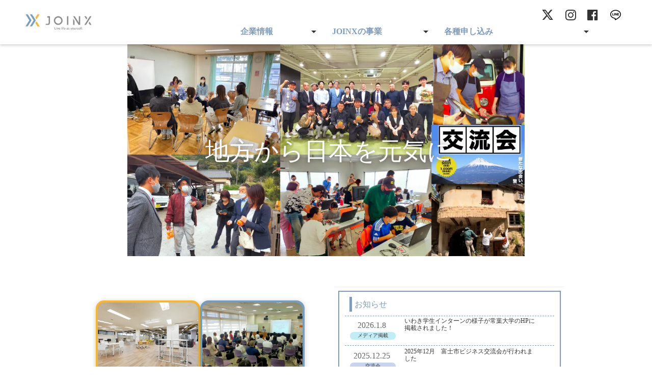

--- FILE ---
content_type: text/html;charset=utf-8
request_url: https://joinx.net/blog/service/sample-service3/
body_size: 64511
content:
<!DOCTYPE html>
<html lang="ja">
<head><meta charset="utf-8">
<meta name="viewport" content="width=device-width, initial-scale=1">
<title>JOINXホームページ | 人、まち、仕事がつながる地域の拠点 | 富士市の地元企業のテレワーク・リモートワーク推進の拠点に</title>
<link rel="preconnect" href="https://fonts.gstatic.com" crossorigin>
<meta name="generator" content="Studio.Design">
<meta name="robots" content="all">
<meta property="og:site_name" content="JOINXホームページ | 人、まち、仕事がつながる地域の拠点 | 富士市の地元企業のテレワーク・リモートワーク推進の拠点に">
<meta property="og:title" content="JOINXホームページ | 人、まち、仕事がつながる地域の拠点 | 富士市の地元企業のテレワーク・リモートワーク推進の拠点に">
<meta property="og:image" content="https://storage.googleapis.com/production-os-assets/assets/aa94cfad-4d15-45d9-81ca-e65964d72115">
<meta property="og:description" content="静岡県富士市に拠点を置く企業、株式会社JOINXです。コワーキングスペース「WORX」を運営しております。">
<meta property="og:type" content="website">
<meta name="description" content="静岡県富士市に拠点を置く企業、株式会社JOINXです。コワーキングスペース「WORX」を運営しております。">
<meta property="twitter:card" content="summary_large_image">
<meta property="twitter:image" content="https://storage.googleapis.com/production-os-assets/assets/aa94cfad-4d15-45d9-81ca-e65964d72115">
<meta name="apple-mobile-web-app-title" content="JOINXホームページ | 人、まち、仕事がつながる地域の拠点 | 富士市の地元企業のテレワーク・リモートワーク推進の拠点に">
<meta name="format-detection" content="telephone=no,email=no,address=no">
<meta name="chrome" content="nointentdetection">
<meta property="og:url" content="/blog/service/sample-service3/">
<link rel="icon" type="image/png" href="https://storage.googleapis.com/production-os-assets/assets/d27623e2-2f24-4d29-8b75-3549777f80e9" data-hid="2c9d455">
<link rel="apple-touch-icon" type="image/png" href="https://storage.googleapis.com/production-os-assets/assets/d27623e2-2f24-4d29-8b75-3549777f80e9" data-hid="74ef90c"><link rel="modulepreload" as="script" crossorigin href="/_nuxt/entry.98227f41.js"><link rel="preload" as="style" href="/_nuxt/entry.be326413.css"><link rel="prefetch" as="image" type="image/svg+xml" href="/_nuxt/close_circle.c7480f3c.svg"><link rel="prefetch" as="image" type="image/svg+xml" href="/_nuxt/round_check.0ebac23f.svg"><link rel="prefetch" as="script" crossorigin href="/_nuxt/LottieRenderer.ac4e2a82.js"><link rel="prefetch" as="script" crossorigin href="/_nuxt/error-404.115a548b.js"><link rel="prefetch" as="script" crossorigin href="/_nuxt/error-500.4f91b1bb.js"><link rel="stylesheet" href="/_nuxt/entry.be326413.css"><style>.page-enter-active{transition:.6s cubic-bezier(.4,.4,0,1)}.page-leave-active{transition:.3s cubic-bezier(.4,.4,0,1)}.page-enter-from,.page-leave-to{opacity:0}</style><style>:root{--rebranding-loading-bg:#e5e5e5;--rebranding-loading-bar:#222}</style><style>.app[data-v-d12de11f]{align-items:center;flex-direction:column;height:100%;justify-content:center;width:100%}.title[data-v-d12de11f]{font-size:34px;font-weight:300;letter-spacing:2.45px;line-height:30px;margin:30px}</style><style>/*! * Font Awesome Free 6.4.2 by @fontawesome - https://fontawesome.com * License - https://fontawesome.com/license/free (Icons: CC BY 4.0, Fonts: SIL OFL 1.1, Code: MIT License) * Copyright 2023 Fonticons, Inc. */.fa-brands,.fa-solid{-moz-osx-font-smoothing:grayscale;-webkit-font-smoothing:antialiased;--fa-display:inline-flex;align-items:center;display:var(--fa-display,inline-block);font-style:normal;font-variant:normal;justify-content:center;line-height:1;text-rendering:auto}.fa-solid{font-family:Font Awesome\ 6 Free;font-weight:900}.fa-brands{font-family:Font Awesome\ 6 Brands;font-weight:400}:host,:root{--fa-style-family-classic:"Font Awesome 6 Free";--fa-font-solid:normal 900 1em/1 "Font Awesome 6 Free";--fa-style-family-brands:"Font Awesome 6 Brands";--fa-font-brands:normal 400 1em/1 "Font Awesome 6 Brands"}@font-face{font-display:block;font-family:Font Awesome\ 6 Free;font-style:normal;font-weight:900;src:url(https://storage.googleapis.com/production-os-assets/assets/fontawesome/1629704621943/6.4.2/webfonts/fa-solid-900.woff2) format("woff2"),url(https://storage.googleapis.com/production-os-assets/assets/fontawesome/1629704621943/6.4.2/webfonts/fa-solid-900.ttf) format("truetype")}@font-face{font-display:block;font-family:Font Awesome\ 6 Brands;font-style:normal;font-weight:400;src:url(https://storage.googleapis.com/production-os-assets/assets/fontawesome/1629704621943/6.4.2/webfonts/fa-brands-400.woff2) format("woff2"),url(https://storage.googleapis.com/production-os-assets/assets/fontawesome/1629704621943/6.4.2/webfonts/fa-brands-400.ttf) format("truetype")}</style><style>.spinner[data-v-36413753]{animation:loading-spin-36413753 1s linear infinite;height:16px;pointer-events:none;width:16px}.spinner[data-v-36413753]:before{border-bottom:2px solid transparent;border-right:2px solid transparent;border-color:transparent currentcolor currentcolor transparent;border-style:solid;border-width:2px;opacity:.2}.spinner[data-v-36413753]:after,.spinner[data-v-36413753]:before{border-radius:50%;box-sizing:border-box;content:"";height:100%;position:absolute;width:100%}.spinner[data-v-36413753]:after{border-left:2px solid transparent;border-top:2px solid transparent;border-color:currentcolor transparent transparent currentcolor;border-style:solid;border-width:2px;opacity:1}@keyframes loading-spin-36413753{0%{transform:rotate(0deg)}to{transform:rotate(1turn)}}</style><style>.design-canvas__modal{height:100%;pointer-events:none;position:fixed;transition:none;width:100%;z-index:2}.design-canvas__modal:focus{outline:none}.design-canvas__modal.v-enter-active .studio-canvas,.design-canvas__modal.v-leave-active,.design-canvas__modal.v-leave-active .studio-canvas{transition:.4s cubic-bezier(.4,.4,0,1)}.design-canvas__modal.v-enter-active .studio-canvas *,.design-canvas__modal.v-leave-active .studio-canvas *{transition:none!important}.design-canvas__modal.isNone{transition:none}.design-canvas__modal .design-canvas__modal__base{height:100%;left:0;pointer-events:auto;position:fixed;top:0;transition:.4s cubic-bezier(.4,.4,0,1);width:100%;z-index:-1}.design-canvas__modal .studio-canvas{height:100%;pointer-events:none}.design-canvas__modal .studio-canvas>*{background:none!important;pointer-events:none}</style><style>.LoadMoreAnnouncer[data-v-4f7a7294]{height:1px;margin:-1px;overflow:hidden;padding:0;position:absolute;width:1px;clip:rect(0,0,0,0);border-width:0;white-space:nowrap}</style><style>.TitleAnnouncer[data-v-692a2727]{height:1px;margin:-1px;overflow:hidden;padding:0;position:absolute;width:1px;clip:rect(0,0,0,0);border-width:0;white-space:nowrap}</style><style>.publish-studio-style[data-v-4493fe55]{transition:.4s cubic-bezier(.4,.4,0,1)}</style><style>.product-font-style[data-v-51f515bd]{transition:.4s cubic-bezier(.4,.4,0,1)}</style><style>@font-face{font-family:grandam;font-style:normal;font-weight:400;src:url(https://storage.googleapis.com/studio-front/fonts/grandam.ttf) format("truetype")}@font-face{font-family:Material Icons;font-style:normal;font-weight:400;src:url(https://storage.googleapis.com/production-os-assets/assets/material-icons/1629704621943/MaterialIcons-Regular.eot);src:local("Material Icons"),local("MaterialIcons-Regular"),url(https://storage.googleapis.com/production-os-assets/assets/material-icons/1629704621943/MaterialIcons-Regular.woff2) format("woff2"),url(https://storage.googleapis.com/production-os-assets/assets/material-icons/1629704621943/MaterialIcons-Regular.woff) format("woff"),url(https://storage.googleapis.com/production-os-assets/assets/material-icons/1629704621943/MaterialIcons-Regular.ttf) format("truetype")}.StudioCanvas{display:flex;height:auto;min-height:100dvh}.StudioCanvas>.sd{min-height:100dvh;overflow:clip}a,abbr,address,article,aside,audio,b,blockquote,body,button,canvas,caption,cite,code,dd,del,details,dfn,div,dl,dt,em,fieldset,figcaption,figure,footer,form,h1,h2,h3,h4,h5,h6,header,hgroup,html,i,iframe,img,input,ins,kbd,label,legend,li,main,mark,menu,nav,object,ol,p,pre,q,samp,section,select,small,span,strong,sub,summary,sup,table,tbody,td,textarea,tfoot,th,thead,time,tr,ul,var,video{border:0;font-family:sans-serif;line-height:1;list-style:none;margin:0;padding:0;text-decoration:none;-webkit-font-smoothing:antialiased;-webkit-backface-visibility:hidden;box-sizing:border-box;color:#333;transition:.3s cubic-bezier(.4,.4,0,1);word-spacing:1px}a:focus:not(:focus-visible),button:focus:not(:focus-visible),summary:focus:not(:focus-visible){outline:none}nav ul{list-style:none}blockquote,q{quotes:none}blockquote:after,blockquote:before,q:after,q:before{content:none}a,button{background:transparent;font-size:100%;margin:0;padding:0;vertical-align:baseline}ins{text-decoration:none}ins,mark{background-color:#ff9;color:#000}mark{font-style:italic;font-weight:700}del{text-decoration:line-through}abbr[title],dfn[title]{border-bottom:1px dotted;cursor:help}table{border-collapse:collapse;border-spacing:0}hr{border:0;border-top:1px solid #ccc;display:block;height:1px;margin:1em 0;padding:0}input,select{vertical-align:middle}textarea{resize:none}.clearfix:after{clear:both;content:"";display:block}[slot=after] button{overflow-anchor:none}</style><style>.sd{flex-wrap:nowrap;max-width:100%;pointer-events:all;z-index:0;-webkit-overflow-scrolling:touch;align-content:center;align-items:center;display:flex;flex:none;flex-direction:column;position:relative}.sd::-webkit-scrollbar{display:none}.sd,.sd.richText *{transition-property:all,--g-angle,--g-color-0,--g-position-0,--g-color-1,--g-position-1,--g-color-2,--g-position-2,--g-color-3,--g-position-3,--g-color-4,--g-position-4,--g-color-5,--g-position-5,--g-color-6,--g-position-6,--g-color-7,--g-position-7,--g-color-8,--g-position-8,--g-color-9,--g-position-9,--g-color-10,--g-position-10,--g-color-11,--g-position-11}input.sd,textarea.sd{align-content:normal}.sd[tabindex]:focus{outline:none}.sd[tabindex]:focus-visible{outline:1px solid;outline-color:Highlight;outline-color:-webkit-focus-ring-color}input[type=email],input[type=tel],input[type=text],select,textarea{-webkit-appearance:none}select{cursor:pointer}.frame{display:block;overflow:hidden}.frame>iframe{height:100%;width:100%}.frame .formrun-embed>iframe:not(:first-child){display:none!important}.image{position:relative}.image:before{background-position:50%;background-size:cover;border-radius:inherit;content:"";height:100%;left:0;pointer-events:none;position:absolute;top:0;transition:inherit;width:100%;z-index:-2}.sd.file{cursor:pointer;flex-direction:row;outline:2px solid transparent;outline-offset:-1px;overflow-wrap:anywhere;word-break:break-word}.sd.file:focus-within{outline-color:Highlight;outline-color:-webkit-focus-ring-color}.file>input[type=file]{opacity:0;pointer-events:none;position:absolute}.sd.text,.sd:where(.icon){align-content:center;align-items:center;display:flex;flex-direction:row;justify-content:center;overflow:visible;overflow-wrap:anywhere;word-break:break-word}.sd:where(.icon.fa){display:inline-flex}.material-icons{align-items:center;display:inline-flex;font-family:Material Icons;font-size:24px;font-style:normal;font-weight:400;justify-content:center;letter-spacing:normal;line-height:1;text-transform:none;white-space:nowrap;word-wrap:normal;direction:ltr;text-rendering:optimizeLegibility;-webkit-font-smoothing:antialiased}.sd:where(.icon.material-symbols){align-items:center;display:flex;font-style:normal;font-variation-settings:"FILL" var(--symbol-fill,0),"wght" var(--symbol-weight,400);justify-content:center;min-height:1em;min-width:1em}.sd.material-symbols-outlined{font-family:Material Symbols Outlined}.sd.material-symbols-rounded{font-family:Material Symbols Rounded}.sd.material-symbols-sharp{font-family:Material Symbols Sharp}.sd.material-symbols-weight-100{--symbol-weight:100}.sd.material-symbols-weight-200{--symbol-weight:200}.sd.material-symbols-weight-300{--symbol-weight:300}.sd.material-symbols-weight-400{--symbol-weight:400}.sd.material-symbols-weight-500{--symbol-weight:500}.sd.material-symbols-weight-600{--symbol-weight:600}.sd.material-symbols-weight-700{--symbol-weight:700}.sd.material-symbols-fill{--symbol-fill:1}a,a.icon,a.text{-webkit-tap-highlight-color:rgba(0,0,0,.15)}.fixed{z-index:2}.sticky{z-index:1}.button{transition:.4s cubic-bezier(.4,.4,0,1)}.button,.link{cursor:pointer}.submitLoading{opacity:.5!important;pointer-events:none!important}.richText{display:block;word-break:break-word}.richText [data-thread],.richText a,.richText blockquote,.richText em,.richText h1,.richText h2,.richText h3,.richText h4,.richText li,.richText ol,.richText p,.richText p>code,.richText pre,.richText pre>code,.richText s,.richText strong,.richText table tbody,.richText table tbody tr,.richText table tbody tr>td,.richText table tbody tr>th,.richText u,.richText ul{backface-visibility:visible;color:inherit;font-family:inherit;font-size:inherit;font-style:inherit;font-weight:inherit;letter-spacing:inherit;line-height:inherit;text-align:inherit}.richText p{display:block;margin:10px 0}.richText>p{min-height:1em}.richText img,.richText video{height:auto;max-width:100%;vertical-align:bottom}.richText h1{display:block;font-size:3em;font-weight:700;margin:20px 0}.richText h2{font-size:2em}.richText h2,.richText h3{display:block;font-weight:700;margin:10px 0}.richText h3{font-size:1em}.richText h4,.richText h5{font-weight:600}.richText h4,.richText h5,.richText h6{display:block;font-size:1em;margin:10px 0}.richText h6{font-weight:500}.richText [data-type=table]{overflow-x:auto}.richText [data-type=table] p{white-space:pre-line;word-break:break-all}.richText table{border:1px solid #f2f2f2;border-collapse:collapse;border-spacing:unset;color:#1a1a1a;font-size:14px;line-height:1.4;margin:10px 0;table-layout:auto}.richText table tr th{background:hsla(0,0%,96%,.5)}.richText table tr td,.richText table tr th{border:1px solid #f2f2f2;max-width:240px;min-width:100px;padding:12px}.richText table tr td p,.richText table tr th p{margin:0}.richText blockquote{border-left:3px solid rgba(0,0,0,.15);font-style:italic;margin:10px 0;padding:10px 15px}.richText [data-type=embed_code]{margin:20px 0;position:relative}.richText [data-type=embed_code]>.height-adjuster>.wrapper{position:relative}.richText [data-type=embed_code]>.height-adjuster>.wrapper[style*=padding-top] iframe{height:100%;left:0;position:absolute;top:0;width:100%}.richText [data-type=embed_code][data-embed-sandbox=true]{display:block;overflow:hidden}.richText [data-type=embed_code][data-embed-code-type=instagram]>.height-adjuster>.wrapper[style*=padding-top]{padding-top:100%}.richText [data-type=embed_code][data-embed-code-type=instagram]>.height-adjuster>.wrapper[style*=padding-top] blockquote{height:100%;left:0;overflow:hidden;position:absolute;top:0;width:100%}.richText [data-type=embed_code][data-embed-code-type=codepen]>.height-adjuster>.wrapper{padding-top:50%}.richText [data-type=embed_code][data-embed-code-type=codepen]>.height-adjuster>.wrapper iframe{height:100%;left:0;position:absolute;top:0;width:100%}.richText [data-type=embed_code][data-embed-code-type=slideshare]>.height-adjuster>.wrapper{padding-top:56.25%}.richText [data-type=embed_code][data-embed-code-type=slideshare]>.height-adjuster>.wrapper iframe{height:100%;left:0;position:absolute;top:0;width:100%}.richText [data-type=embed_code][data-embed-code-type=speakerdeck]>.height-adjuster>.wrapper{padding-top:56.25%}.richText [data-type=embed_code][data-embed-code-type=speakerdeck]>.height-adjuster>.wrapper iframe{height:100%;left:0;position:absolute;top:0;width:100%}.richText [data-type=embed_code][data-embed-code-type=snapwidget]>.height-adjuster>.wrapper{padding-top:30%}.richText [data-type=embed_code][data-embed-code-type=snapwidget]>.height-adjuster>.wrapper iframe{height:100%;left:0;position:absolute;top:0;width:100%}.richText [data-type=embed_code][data-embed-code-type=firework]>.height-adjuster>.wrapper fw-embed-feed{-webkit-user-select:none;-moz-user-select:none;user-select:none}.richText [data-type=embed_code_empty]{display:none}.richText ul{margin:0 0 0 20px}.richText ul li{list-style:disc;margin:10px 0}.richText ul li p{margin:0}.richText ol{margin:0 0 0 20px}.richText ol li{list-style:decimal;margin:10px 0}.richText ol li p{margin:0}.richText hr{border-top:1px solid #ccc;margin:10px 0}.richText p>code{background:#eee;border:1px solid rgba(0,0,0,.1);border-radius:6px;display:inline;margin:2px;padding:0 5px}.richText pre{background:#eee;border-radius:6px;font-family:Menlo,Monaco,Courier New,monospace;margin:20px 0;padding:25px 35px;white-space:pre-wrap}.richText pre code{border:none;padding:0}.richText strong{color:inherit;display:inline;font-family:inherit;font-weight:900}.richText em{font-style:italic}.richText a,.richText u{text-decoration:underline}.richText a{color:#007cff;display:inline}.richText s{text-decoration:line-through}.richText [data-type=table_of_contents]{background-color:#f5f5f5;border-radius:2px;color:#616161;font-size:16px;list-style:none;margin:0;padding:24px 24px 8px;text-decoration:underline}.richText [data-type=table_of_contents] .toc_list{margin:0}.richText [data-type=table_of_contents] .toc_item{color:currentColor;font-size:inherit!important;font-weight:inherit;list-style:none}.richText [data-type=table_of_contents] .toc_item>a{border:none;color:currentColor;font-size:inherit!important;font-weight:inherit;text-decoration:none}.richText [data-type=table_of_contents] .toc_item>a:hover{opacity:.7}.richText [data-type=table_of_contents] .toc_item--1{margin:0 0 16px}.richText [data-type=table_of_contents] .toc_item--2{margin:0 0 16px;padding-left:2rem}.richText [data-type=table_of_contents] .toc_item--3{margin:0 0 16px;padding-left:4rem}.sd.section{align-content:center!important;align-items:center!important;flex-direction:column!important;flex-wrap:nowrap!important;height:auto!important;max-width:100%!important;padding:0!important;width:100%!important}.sd.section-inner{position:static!important}@property --g-angle{syntax:"<angle>";inherits:false;initial-value:180deg}@property --g-color-0{syntax:"<color>";inherits:false;initial-value:transparent}@property --g-position-0{syntax:"<percentage>";inherits:false;initial-value:.01%}@property --g-color-1{syntax:"<color>";inherits:false;initial-value:transparent}@property --g-position-1{syntax:"<percentage>";inherits:false;initial-value:100%}@property --g-color-2{syntax:"<color>";inherits:false;initial-value:transparent}@property --g-position-2{syntax:"<percentage>";inherits:false;initial-value:100%}@property --g-color-3{syntax:"<color>";inherits:false;initial-value:transparent}@property --g-position-3{syntax:"<percentage>";inherits:false;initial-value:100%}@property --g-color-4{syntax:"<color>";inherits:false;initial-value:transparent}@property --g-position-4{syntax:"<percentage>";inherits:false;initial-value:100%}@property --g-color-5{syntax:"<color>";inherits:false;initial-value:transparent}@property --g-position-5{syntax:"<percentage>";inherits:false;initial-value:100%}@property --g-color-6{syntax:"<color>";inherits:false;initial-value:transparent}@property --g-position-6{syntax:"<percentage>";inherits:false;initial-value:100%}@property --g-color-7{syntax:"<color>";inherits:false;initial-value:transparent}@property --g-position-7{syntax:"<percentage>";inherits:false;initial-value:100%}@property --g-color-8{syntax:"<color>";inherits:false;initial-value:transparent}@property --g-position-8{syntax:"<percentage>";inherits:false;initial-value:100%}@property --g-color-9{syntax:"<color>";inherits:false;initial-value:transparent}@property --g-position-9{syntax:"<percentage>";inherits:false;initial-value:100%}@property --g-color-10{syntax:"<color>";inherits:false;initial-value:transparent}@property --g-position-10{syntax:"<percentage>";inherits:false;initial-value:100%}@property --g-color-11{syntax:"<color>";inherits:false;initial-value:transparent}@property --g-position-11{syntax:"<percentage>";inherits:false;initial-value:100%}</style><style>.snackbar[data-v-3129703d]{align-items:center;background:#fff;border:1px solid #ededed;border-radius:6px;box-shadow:0 16px 48px -8px rgba(0,0,0,.08),0 10px 25px -5px rgba(0,0,0,.11);display:flex;flex-direction:row;gap:8px;justify-content:space-between;left:50%;max-width:90vw;padding:16px 20px;position:fixed;top:32px;transform:translateX(-50%);-webkit-user-select:none;-moz-user-select:none;user-select:none;width:480px;z-index:9999}.snackbar.v-enter-active[data-v-3129703d],.snackbar.v-leave-active[data-v-3129703d]{transition:.4s cubic-bezier(.4,.4,0,1)}.snackbar.v-enter-from[data-v-3129703d],.snackbar.v-leave-to[data-v-3129703d]{opacity:0;transform:translate(-50%,-10px)}.snackbar .convey[data-v-3129703d]{align-items:center;display:flex;flex-direction:row;gap:8px;padding:0}.snackbar .convey .icon[data-v-3129703d]{background-position:50%;background-repeat:no-repeat;flex-shrink:0;height:24px;width:24px}.snackbar .convey .message[data-v-3129703d]{font-size:14px;font-style:normal;font-weight:400;line-height:20px;white-space:pre-line}.snackbar .convey.error .icon[data-v-3129703d]{background-image:url(/_nuxt/close_circle.c7480f3c.svg)}.snackbar .convey.error .message[data-v-3129703d]{color:#f84f65}.snackbar .convey.success .icon[data-v-3129703d]{background-image:url(/_nuxt/round_check.0ebac23f.svg)}.snackbar .convey.success .message[data-v-3129703d]{color:#111}.snackbar .button[data-v-3129703d]{align-items:center;border-radius:40px;color:#4b9cfb;display:flex;flex-shrink:0;font-family:Inter;font-size:12px;font-style:normal;font-weight:700;justify-content:center;line-height:16px;padding:4px 8px}.snackbar .button[data-v-3129703d]:hover{background:#f5f5f5}</style><style>a[data-v-160f89c6]{align-items:center;border-radius:4px;bottom:20px;height:20px;justify-content:center;left:20px;perspective:300px;position:fixed;transition:0s linear;width:84px;z-index:2000}@media (hover:hover){a[data-v-160f89c6]{transition:.4s cubic-bezier(.4,.4,0,1);will-change:width,height}a[data-v-160f89c6]:hover{height:32px;width:200px}}[data-v-160f89c6] .custom-fill path{fill:var(--234b47e2)}.fade-enter-active[data-v-160f89c6],.fade-leave-active[data-v-160f89c6]{position:absolute;transform:translateZ(0);transition:opacity .3s cubic-bezier(.4,.4,0,1);will-change:opacity,transform}.fade-enter-from[data-v-160f89c6],.fade-leave-to[data-v-160f89c6]{opacity:0}</style></head>
<body ><div id="__nuxt"><div><span></span><span></span><!----></div></div><script type="application/json" id="__NUXT_DATA__" data-ssr="true">[["Reactive",1],{"data":2,"state":4,"_errors":5,"serverRendered":6,"path":7,"pinia":8},{"dynamicDatablog/service/sample-service3":3},null,{},{"dynamicDatablog/service/sample-service3":3},true,"/blog/service/sample-service3/",{"cmsContentStore":9,"indexStore":12,"projectStore":15,"productStore":38,"pageHeadStore":797},{"listContentsMap":10,"contentMap":11},["Map"],["Map"],{"routeType":13,"host":14},"publish","joinx.net",{"project":16},{"id":17,"name":18,"type":19,"customDomain":20,"iconImage":20,"coverImage":21,"displayBadge":22,"integrations":23,"snapshot_path":36,"snapshot_id":37,"recaptchaSiteKey":-1},"d7WlDLkgWV","JOINX","web","","https://storage.googleapis.com/production-os-assets/assets/aa94cfad-4d15-45d9-81ca-e65964d72115",false,[24,27,30,33],{"integration_name":25,"code":26},"custom-code","true",{"integration_name":28,"code":29},"google-analytics","G-3SY5FLXS9M",{"integration_name":31,"code":32},"google-tag-manager","GTM-W2G59MM",{"integration_name":34,"code":35},"typesquare","unused","https://storage.googleapis.com/studio-publish/projects/d7WlDLkgWV/maZp9nVJOR/","maZp9nVJOR",{"product":39,"isLoaded":6,"selectedModalIds":794,"redirectPage":3,"isInitializedRSS":22,"pageViewMap":795,"symbolViewMap":796},{"breakPoints":40,"colors":53,"fonts":54,"head":139,"info":145,"pages":152,"resources":673,"symbols":687,"style":697,"styleVars":699,"enablePassword":22,"classes":760,"publishedUid":793},[41,44,47,50],{"maxWidth":42,"name":43},480,"mobile",{"maxWidth":45,"name":46},990,"tablet",{"maxWidth":48,"name":49},320,"mini",{"maxWidth":51,"name":52},1280,"small",[],[55,85,90,94,99,103,107,109,111,113,115,119,123,125,127,131,135],{"family":56,"subsets":57,"variants":65,"vendor":84},"Fira Sans",[58,59,60,61,62,63,64],"cyrillic","cyrillic-ext","greek","greek-ext","latin","latin-ext","vietnamese",[66,67,68,69,70,71,72,73,74,75,76,77,78,79,80,81,82,83],"100","100italic","200","200italic","300","300italic","regular","italic","500","500italic","600","600italic","700","700italic","800","800italic","900","900italic","google",{"family":86,"subsets":87,"variants":89,"vendor":84},"Prompt",[62,63,88,64],"thai",[66,67,68,69,70,71,72,73,74,75,76,77,78,79,80,81,82,83],{"family":91,"subsets":92,"variants":93,"vendor":84},"Lato",[62,63],[66,67,70,71,72,73,78,79,82,83],{"family":95,"subsets":96,"variants":98,"vendor":84},"Noto Sans JP",[97,62],"japanese",[66,70,72,74,78,82],{"family":100,"subsets":101,"variants":102,"vendor":84},"Zen Maru Gothic",[58,60,97,62,63],[70,72,74,78,82],{"family":104,"subsets":105,"variants":106,"vendor":84},"Kosugi",[58,97,62,63],[72],{"family":108,"vendor":34},"新ゴ B JIS2004",{"family":110,"vendor":34},"新ゴ M JIS2004",{"family":112,"vendor":34},"ゴシックMB101 M JIS2004",{"family":114,"vendor":34},"ゴシックMB101 DB JIS2004",{"family":116,"subsets":117,"variants":118,"vendor":84},"Kosugi Maru",[58,97,62,63],[72],{"family":120,"subsets":121,"variants":122,"vendor":84},"Zen Kaku Gothic New",[58,97,62,63],[70,72,74,78,82],{"family":124,"vendor":34},"こぶりなゴシック W6 JIS2004",{"family":126,"vendor":34},"ヒラギノUD角ゴF W6 JIS2004",{"family":128,"subsets":129,"variants":130,"vendor":84},"Inter,'Noto Sans JP'",[58,59,60,61,62,63,64],[66,68,70,72,74,76,78,80,82],{"family":132,"subsets":133,"variants":134,"vendor":84},"Inter",[58,59,60,61,62,63,64],[66,68,70,72,74,76,78,80,82],{"family":136,"subsets":137,"variants":138,"vendor":84},"Roboto Condensed",[58,59,60,61,62,63,64],[70,71,72,73,78,79],{"favicon":140,"lang":141,"meta":142,"title":144},"https://storage.googleapis.com/production-os-assets/assets/a5c46264-cb94-4535-9957-c37d442b0dc9","ja",{"description":143,"og:image":20},"静岡県富士市に本社を置く企業、株式会社JOINXです。コワーキングスペース「WORX」を運営しております。駐車場あり 会議 自習室 読書 作業 ネット まったり 趣味 休憩 イベント サブカル フリーマーケット e-kagaku セミナー キッチンカー ポップアップストア ドリンク飲み放題 ゲーム ネット使い放題 コピー機 無料貸出品あり 電源 受付常駐 LINE 齊藤麻衣 リンカーン中村 月額会員 スポット利用 有料ルーム シェアオフィス 店頭販売 レッドブル","JOINXホームページ | 人、まち、仕事がつながる地域の拠点 | 富士市の地元企業のテレワーク・リモートワーク推進の拠点に",{"baseWidth":146,"created_at":147,"screen":148,"type":19,"updated_at":150,"version":151},1920,1518591100346,{"height":149,"isAutoHeight":22,"width":51,"workingState":22},600,1518792996878,"4.1.9",[153,167,180,195,207,218,229,234,238,242,246,250,254,258,262,266,270,273,281,289,297,305,313,321,329,337,345,353,361,369,377,383,391,399,407,415,427,436,441,447,453,462,471,480,489,498,507,516,525,535,544,553,562,571,580,584,589,593,597,601,605,609,613,617,621,625,629,633,636,646,652,658,668],{"head":154,"id":158,"position":159,"type":161,"uuid":162,"symbolIds":163},{"favicon":155,"lang":141,"meta":156,"title":144},"https://storage.googleapis.com/production-os-assets/assets/d27623e2-2f24-4d29-8b75-3549777f80e9",{"description":157,"og:image":20},"静岡県富士市に拠点を置く企業、株式会社JOINXです。コワーキングスペース「WORX」を運営しております。","/",{"x":160,"y":160},0,"page","383fd642-6038-4c94-827d-50987000b69a",[164,165,166],"9078eba6-3f96-4b8a-af5e-4cef63a4b47e","e4376a62-2d57-4618-a6d5-bdcae90aac0b","8f6bfafa-62eb-4d2d-8e08-b15624ebd034",{"head":168,"id":177,"type":161,"uuid":178,"symbolIds":179},{"customCode":169},{"bodyEnd":170,"headEnd":174},[171],{"memo":20,"src":172,"uuid":173},"\u003C!DOCTYPE html>\n\u003Chtml lang=\"en\">\n\u003Chead>\n  \u003Cmeta charset=\"UTF-8\" />\n  \u003Cmeta name=\"viewport\" content=\"width=device-width, initial-scale=1.0\" />\n  \u003Ctitle>Mt. Fuji Tours | 富士山ツアー\u003C/title>\n  \u003Clink href=\"https://cdn.jsdelivr.net/npm/tailwindcss@2.2.19/dist/tailwind.min.css\" rel=\"stylesheet\">\n  \u003Cstyle>\n    html {\n      scroll-behavior: smooth;\n    }\n  \u003C/style>\n\u003C/head>\n\n\u003Cbody class=\"bg-gray-50 text-gray-800 font-sans\">\n  \u003C!-- 言語切り替えボタン -->\n  \u003Cdiv class=\"fixed top-4 right-4 z-50\">\n    \u003Cbutton id=\"lang-toggle\" class=\"bg-blue-600 text-white px-4 py-2 rounded-full text-sm hover:bg-blue-700 transition\">\n      日本語\n    \u003C/button>\n  \u003C/div>\n\n  \u003C!-- Hero Section -->\n  \u003Cheader class=\"bg-blue-600 text-white text-center py-16\">\n    \u003Ch1 id=\"title\" class=\"text-4xl font-bold mb-4\">Mt. Fuji Adventure Tours\u003C/h1>\n    \u003Cp id=\"subtitle\" class=\"text-lg max-w-2xl mx-auto\">\n      Discover the beauty of Japan's most iconic mountain with our unforgettable guided tours.\n    \u003C/p>\n  \u003C/header>\n\n  \u003C!-- About Section -->\n  \u003Csection class=\"py-12 text-center max-w-3xl mx-auto px-4\">\n    \u003Ch2 id=\"about-title\" class=\"text-2xl font-semibold mb-4\">Why Choose Our Tours?\u003C/h2>\n    \u003Cp id=\"about-text\" class=\"text-gray-600\">\n      Experience the best of Mt. Fuji and its surroundings — from serene lakes and lush forests \n      to traditional villages and breathtaking views.\n    \u003C/p>\n  \u003C/section>\n\n  \u003C!-- Tour List Section -->\n  \u003Csection class=\"bg-white py-12 px-4\">\n    \u003Ch2 id=\"tour-title\" class=\"text-3xl font-bold text-center mb-8\">Our Featured Tours\u003C/h2>\n\n    \u003Cdiv class=\"grid grid-cols-1 md:grid-cols-2 gap-8 max-w-5xl mx-auto\">\n\n      \u003Cdiv class=\"tour-card bg-gray-100 p-6 rounded-2xl shadow hover:shadow-lg transition\">\n        \u003Ch3 id=\"tour1-title\" class=\"text-xl font-semibold mb-2\">1. Mt. Fuji Climbing Experience\u003C/h3>\n        \u003Cp id=\"tour1-text\" class=\"text-gray-600 mb-4\">\n          Join a guided climb to Japan’s highest peak and watch the sunrise from the summit.\n        \u003C/p>\n        \u003Cul class=\"text-sm text-gray-500\" id=\"tour1-info\">\n          \u003Cli>⏱ Duration: 2 days / 1 night\u003C/li>\n          \u003Cli>📍 Starting Point: Kawaguchiko Station\u003C/li>\n          \u003Cli>💴 Price: ¥35,000 per person\u003C/li>\n        \u003C/ul>\n      \u003C/div>\n\n      \u003Cdiv class=\"tour-card bg-gray-100 p-6 rounded-2xl shadow hover:shadow-lg transition\">\n        \u003Ch3 id=\"tour2-title\" class=\"text-xl font-semibold mb-2\">2. Fuji Five Lakes Cycling Tour\u003C/h3>\n        \u003Cp id=\"tour2-text\" class=\"text-gray-600 mb-4\">\n          Explore the scenic Fuji Five Lakes area by bike, perfect for nature lovers and photographers.\n        \u003C/p>\n        \u003Cul class=\"text-sm text-gray-500\" id=\"tour2-info\">\n          \u003Cli>⏱ Duration: 1 day\u003C/li>\n          \u003Cli>📍 Starting Point: Lake Kawaguchi\u003C/li>\n          \u003Cli>💴 Price: ¥12,000 per person\u003C/li>\n        \u003C/ul>\n      \u003C/div>\n\n      \u003Cdiv class=\"tour-card bg-gray-100 p-6 rounded-2xl shadow hover:shadow-lg transition\">\n        \u003Ch3 id=\"tour3-title\" class=\"text-xl font-semibold mb-2\">3. Cultural Heritage & Onsen Tour\u003C/h3>\n        \u003Cp id=\"tour3-text\" class=\"text-gray-600 mb-4\">\n          Visit traditional villages, taste local cuisine, and relax in hot springs with Fuji views.\n        \u003C/p>\n        \u003Cul class=\"text-sm text-gray-500\" id=\"tour3-info\">\n          \u003Cli>⏱ Duration: 1 day\u003C/li>\n          \u003Cli>📍 Starting Point: Gotemba Station\u003C/li>\n          \u003Cli>💴 Price: ¥18,000 per person\u003C/li>\n        \u003C/ul>\n      \u003C/div>\n\n      \u003Cdiv class=\"tour-card bg-gray-100 p-6 rounded-2xl shadow hover:shadow-lg transition\">\n        \u003Ch3 id=\"tour4-title\" class=\"text-xl font-semibold mb-2\">4. Lake Ashi Cruise & Hakone Day Trip\u003C/h3>\n        \u003Cp id=\"tour4-text\" class=\"text-gray-600 mb-4\">\n          Take a relaxing cruise on Lake Ashi and explore the historic Hakone Shrine with Mt. Fuji views.\n        \u003C/p>\n        \u003Cul class=\"text-sm text-gray-500\" id=\"tour4-info\">\n          \u003Cli>⏱ Duration: 1 day\u003C/li>\n          \u003Cli>📍 Starting Point: Odawara Station\u003C/li>\n          \u003Cli>💴 Price: ¥15,000 per person\u003C/li>\n        \u003C/ul>\n      \u003C/div>\n\n    \u003C/div>\n  \u003C/section>\n\n  \u003C!-- Contact Section -->\n  \u003Csection class=\"bg-blue-50 py-12 text-center\">\n    \u003Ch2 id=\"contact-title\" class=\"text-2xl font-semibold mb-4\">Book Your Adventure Today!\u003C/h2>\n    \u003Cp id=\"contact-text\" class=\"text-gray-600 mb-6\">\n      Contact us for more details, group discounts, or custom tour plans.\n    \u003C/p>\n    \u003Ca href=\"mailto:info@fujitours.jp\" id=\"contact-button\"\n       class=\"bg-blue-600 text-white px-6 py-3 rounded-full font-medium hover:bg-blue-700 transition\">\n      Contact Us\n    \u003C/a>\n  \u003C/section>\n\n  \u003C!-- Footer -->\n  \u003Cfooter class=\"bg-gray-800 text-gray-300 text-center py-6 text-sm\">\n    © 2025 Mt. Fuji Adventure Tours. All rights reserved.\n  \u003C/footer>\n\n  \u003C!-- JavaScript: 言語切り替え -->\n  \u003Cscript>\n    const langBtn = document.getElementById(\"lang-toggle\");\n    let isJapanese = false;\n\n    const texts = {\n      en: {\n        title: \"Mt. Fuji Adventure Tours\",\n        subtitle: \"Discover the beauty of Japan's most iconic mountain with our unforgettable guided tours.\",\n        aboutTitle: \"Why Choose Our Tours?\",\n        aboutText: \"Experience the best of Mt. Fuji and its surroundings — from serene lakes and lush forests to traditional villages and breathtaking views.\",\n        tourTitle: \"Our Featured Tours\",\n        tour1: [\"1. Mt. Fuji Climbing Experience\", \"Join a guided climb to Japan’s highest peak and watch the sunrise from the summit.\", \"⏱ Duration: 2 days / 1 night\u003Cbr>📍 Starting Point: Kawaguchiko Station\u003Cbr>💴 Price: ¥35,000 per person\"],\n        tour2: [\"2. Fuji Five Lakes Cycling Tour\", \"Explore the scenic Fuji Five Lakes area by bike, perfect for nature lovers and photographers.\", \"⏱ Duration: 1 day\u003Cbr>📍 Starting Point: Lake Kawaguchi\u003Cbr>💴 Price: ¥12,000 per person\"],\n        tour3: [\"3. Cultural Heritage & Onsen Tour\", \"Visit traditional villages, taste local cuisine, and relax in hot springs with Fuji views.\", \"⏱ Duration: 1 day\u003Cbr>📍 Starting Point: Gotemba Station\u003Cbr>💴 Price: ¥18,000 per person\"],\n        tour4: [\"4. Lake Ashi Cruise & Hakone Day Trip\", \"Take a relaxing cruise on Lake Ashi and explore the historic Hakone Shrine with Mt. Fuji views.\", \"⏱ Duration: 1 day\u003Cbr>📍 Starting Point: Odawara Station\u003Cbr>💴 Price: ¥15,000 per person\"],\n        contactTitle: \"Book Your Adventure Today!\",\n        contactText: \"Contact us for more details, group discounts, or custom tour plans.\",\n        contactButton: \"Contact Us\"\n      },\n      ja: {\n        title: \"富士山アドベンチャーツアー\",\n        subtitle: \"日本の象徴・富士山の美しさを体験する特別なガイド付きツアーへ。\",\n        aboutTitle: \"私たちのツアーが選ばれる理由\",\n        aboutText: \"富士山周辺の自然、伝統、絶景を一度に楽しめる充実のプランをご用意しています。\",\n        tourTitle: \"おすすめツアー\",\n        tour1: [\"1. 富士山登山体験ツアー\", \"ガイド付きで日本最高峰の山へ登頂。山頂からのご来光は一生の思い出に。\", \"⏱ 所要時間：1泊2日\u003Cbr>📍 出発地：河口湖駅\u003Cbr>💴 料金：お一人様 ¥35,000\"],\n        tour2: [\"2. 富士五湖サイクリングツアー\", \"自然と写真を楽しみながら、富士五湖エリアを自転車で巡る1日旅。\", \"⏱ 所要時間：日帰り\u003Cbr>📍 出発地：河口湖\u003Cbr>💴 料金：お一人様 ¥12,000\"],\n        tour3: [\"3. 文化体験と温泉ツアー\", \"伝統的な村や郷土料理を巡り、富士山を望む温泉で癒されるリラックス旅。\", \"⏱ 所要時間：日帰り\u003Cbr>📍 出発地：御殿場駅\u003Cbr>💴 料金：お一人様 ¥18,000\"],\n        tour4: [\"4. 芦ノ湖クルーズ＆箱根日帰りツアー\", \"芦ノ湖クルーズと箱根神社散策で、富士山の絶景を満喫。\", \"⏱ 所要時間：日帰り\u003Cbr>📍 出発地：小田原駅\u003Cbr>💴 料金：お一人様 ¥15,000\"],\n        contactTitle: \"今すぐツアーを予約！\",\n        contactText: \"詳細や団体割引、カスタムツアーのご相談はお気軽にお問い合わせください。\",\n        contactButton: \"お問い合わせ\"\n      }\n    };\n\n    function setLang(lang) {\n      const t = texts[lang];\n      document.getElementById(\"title\").textContent = t.title;\n      document.getElementById(\"subtitle\").textContent = t.subtitle;\n      document.getElementById(\"about-title\").textContent = t.aboutTitle;\n      document.getElementById(\"about-text\").textContent = t.aboutText;\n      document.getElementById(\"tour-title\").textContent = t.tourTitle;\n\n      for (let i = 1; i \u003C= 4; i++) {\n        document.getElementById(`tour${i}-title`).textContent = t[`tour${i}`][0];\n        document.getElementById(`tour${i}-text`).textContent = t[`tour${i}`][1];\n        document.getElementById(`tour${i}-info`).innerHTML = t[`tour${i}`][2];\n      }\n\n      document.getElementById(\"contact-title\").textContent = t.contactTitle;\n      document.getElementById(\"contact-text\").textContent = t.contactText;\n      document.getElementById(\"contact-button\").textContent = t.contactButton;\n    }\n\n    langBtn.addEventListener(\"click\", () => {\n      isJapanese = !isJapanese;\n      langBtn.textContent = isJapanese ? \"English\" : \"日本語\";\n      setLang(isJapanese ? \"ja\" : \"en\");\n    });\n  \u003C/script>\n\u003C/body>\n\u003C/html>\n","a85954b9-8ee0-4269-8694-a7336fdb5812",[175],{"memo":20,"src":20,"uuid":176},"0a164e37-be0f-4a18-b0e9-b9d226d655d0","3","b9d4e2c2-006a-48fe-b571-8c24992641fe",[],{"head":181,"id":191,"type":161,"uuid":192,"symbolIds":193},{"customCode":182,"meta":187,"title":190},{"bodyEnd":183},[184],{"memo":20,"src":185,"uuid":186},"\u003Cscript src=\"https://ajax.googleapis.com/ajax/libs/jquery/3.4.1/jquery.min.js\">\u003C/script>\n\u003Cscript src=\"https://cdnjs.cloudflare.com/ajax/libs/jquery-easing/1.4.1/jquery.easing.min.js\">\u003C/script>\n\u003Cscript src=\"https://cdnjs.cloudflare.com/ajax/libs/jquery-throttle-debounce/1.1/jquery.ba-throttle-debounce.js\">\u003C/script>\n\u003Cscript>\nvar img = $('#space-logo');\nvar initialWidth = img.width();\nvar initialHeight = img.height();\n\n$(function() {\n  $(window).scroll(\n    $.throttle(250, function() {\n        if ($(window).scrollTop() != 0) {\n            img.stop().animate({\n                width: initialWidth * 0.7,\n                height: initialHeight * 0.7\n            }, 300,'swing');\n        } else if ($(window).scrollTop() == 0 ) {\n            img.stop().animate({\n                width: initialWidth,\n                height: initialHeight\n            }, 300,'swing');\n        }\n    })\n  );\n});\n\u003C/script>","f0583104-f009-40e2-a863-cebf4fc366d4",{"description":188,"robots":189},"地域実践アカデミー　宇宙科学科のページです。この科では、鹿児島県南種子町に建設中の宇宙基地や、科学教室、地域クラブの1部活を包括します。","noindex","地域実践アカデミー | 宇宙科学科","space","2b115e70-f3ab-42d1-a061-68e52d562e0a",[194,166,165],"4883dc70-fcfa-4373-8a30-fca64ff01846",{"head":196,"id":204,"type":161,"uuid":205,"symbolIds":206},{"customCode":197,"meta":201,"title":203},{"bodyEnd":198},[199],{"memo":20,"src":200,"uuid":186},"\u003Cscript src=\"https://ajax.googleapis.com/ajax/libs/jquery/3.4.1/jquery.min.js\">\u003C/script>\n\u003Cscript src=\"https://cdnjs.cloudflare.com/ajax/libs/jquery-easing/1.4.1/jquery.easing.min.js\">\u003C/script>\n\u003Cscript src=\"https://cdnjs.cloudflare.com/ajax/libs/jquery-throttle-debounce/1.1/jquery.ba-throttle-debounce.js\">\u003C/script>\n\u003Cscript>\nvar img = $('#main-logo');\nvar initialWidth = img.width();\nvar initialHeight = img.height();\n\n$(function() {\n  $(window).scroll(\n    $.throttle(250, function() {\n        if ($(window).scrollTop() != 0) {\n            img.stop().animate({\n                width: initialWidth * 0.7,\n                height: initialHeight * 0.7\n            }, 300,'swing');\n        } else if ($(window).scrollTop() == 0 ) {\n            img.stop().animate({\n                width: initialWidth,\n                height: initialHeight\n            }, 300,'swing');\n        }\n    })\n  );\n});\n\u003C/script>",{"description":202,"robots":189},"地域実践アカデミー　女性活躍科のページです。この科では、このみ会、みらいてらす、はぐくむFUJIオフィシャルサポーターを包括します。","地域実践アカデミー | 女性活躍科","josei","f474f0c0-7b90-470c-b192-be7ef32687b4",[164,166,165],{"head":208,"id":215,"type":161,"uuid":216,"symbolIds":217},{"customCode":209,"meta":212,"title":214},{"bodyEnd":210},[211],{"memo":20,"src":200,"uuid":186},{"description":213,"robots":189},"地域実践アカデミー　地域経営科のページです。この科では、大学生3ヶ月インターンシップやご当地ハンバーガー、地域活性化、地域クラブ、産学官金連携を包括します。","地域実践アカデミー | 地域経営科","keiei","c183b3c8-52e4-48f7-83b1-d1bff0b53545",[164,166,165],{"head":219,"id":226,"type":161,"uuid":227,"symbolIds":228},{"customCode":220,"meta":223,"title":225},{"bodyEnd":221},[222],{"memo":20,"src":200,"uuid":186},{"description":224},"JOINXの事業、地域実践アカデミーのページです。地域経営科/宇宙科学科/女性活躍科の3つのカテゴリーがございます。","地域実践アカデミー | TOPページ","academy","a2d6bbc4-15e2-4ba9-b121-d319865581e3",[164,166,165],{"id":230,"redirectTo":231,"type":232,"uuid":233},"worx/recipe/worx新富士","/worxshinfuji","redirect","8368df27-5d31-4619-8484-50fe51e91fe6",{"id":235,"redirectTo":236,"type":232,"uuid":237},"worx/recipe/fuji","/worxfuji","61438375-c775-42e5-be8f-0b821ee62fd6",{"id":239,"redirectTo":240,"type":232,"uuid":241},"worx/recipe/worxnagoya","/coworking#worxnagoya","5e0b72f5-e09a-4852-802a-8caa23b80849",{"id":243,"redirectTo":244,"type":232,"uuid":245},"worx/recipe_category/岡山","/coworking#cocreation","20f20f48-e6f0-40c9-983d-2f9610890528",{"id":247,"redirectTo":248,"type":232,"uuid":249},"worx/recipe/fujibiz","/worxfujihojin","202c0212-3526-433a-b45b-4ad6029914bb",{"id":251,"redirectTo":252,"type":232,"uuid":253},"blog/company","/aboutus","d4ec5693-b79a-4f53-aad2-5aba12eead00",{"id":255,"redirectTo":256,"type":232,"uuid":257},"blog/news","/blog","e340e9c5-f396-43be-b994-4f6c4f8e2d75",{"id":259,"redirectTo":260,"type":232,"uuid":261},"worx/price","/worxfuji#price","b0a55b93-e007-4ad4-bbed-9d2e3195d865",{"id":263,"redirectTo":264,"type":232,"uuid":265},"worx/recipe","/coworking","b81af676-f56d-4fa4-bf04-b6c0684b0d3a",{"id":267,"redirectTo":268,"type":232,"uuid":269},"contact2","/contact","03253f6c-b753-4ba5-97d9-697c9f29c392",{"id":271,"redirectTo":236,"type":232,"uuid":272},"worx","5e513a86-f6e2-416f-a18f-555fd7c12a98",{"head":274,"id":278,"type":161,"uuid":279,"symbolIds":280},{"meta":275,"title":277},{"description":276},"株式会社JOINXは、静岡県富士市に本社を置く企業です。コワーキング事業を始め、地方活性化事業、テレワーク推進事業をはじめ、産学金官連携した持続可能な地方創生を目指します。","会社案内","aboutus","509342e2-12d5-4be2-9659-3a415b13c6f1",[164,165],{"head":282,"id":286,"type":161,"uuid":287,"symbolIds":288},{"meta":283,"title":285},{"description":284},"仲間や地域社会に“JOIN”して、関わる⼈すべてが⾃分らしく⽣きられる社会の構築・未来の創造に貢献します。","企業理念","ourvision","a548977a-c543-43bd-b9b8-86fa603d0f63",[164],{"head":290,"id":294,"type":161,"uuid":295,"symbolIds":296},{"meta":291,"title":293},{"description":292},"JOINXを支えてくださるメンバーを紹介します。"," チームメンバー紹介","team","58755ed8-9f25-45f2-8243-baa667695a89",[164,165],{"head":298,"id":302,"type":161,"uuid":303,"symbolIds":304},{"meta":299,"title":301},{"description":300},"JOINXの旬の情報を発信していきます。","JOINX新聞","news","7afbae49-a287-488f-8e62-182c166726e4",[164,165],{"head":306,"id":310,"type":161,"uuid":311,"symbolIds":312},{"meta":307,"title":309},{"description":308},"弊社へのお問合せはこちらからお願いします。","お問い合わせ","contact","389070f4-ff45-4bbb-bd36-f12db889fe64",[164,165],{"head":314,"id":318,"type":161,"uuid":319,"symbolIds":320},{"meta":315,"title":317},{"description":316},"コワーキングスペース「WORX」を始め、姉妹店の情報はこちらから。","コワーキング事業","coworking","4c99b28b-7d9a-47ea-85e0-1e0c7ba3fc9b",[164,165],{"head":322,"id":326,"type":161,"uuid":327,"symbolIds":328},{"meta":323,"title":325},{"description":324},"WORX法人プラン。法人登記や住所利用、ポストのご利用も可能。イベントやセミナーの会場としても利用可。主契約+子契約により個人でのご利用よりコストを削減できます。姉妹店の相互利用、来客利用、有料ルームを会員価格でご利用いただけます。"," WORX法人案内ページ","worxfujihojin","6306c032-a0aa-49e7-9847-fe6e232b346d",[164,165],{"head":330,"id":334,"type":161,"uuid":335,"symbolIds":336},{"meta":331,"title":333},{"description":332},"静岡県富士市にある100席以上のフリー席が充実／ コーディネーターが常駐で安心の静岡県最大級のコワーキングスペース。ミーティングルーム2部屋、最大30名利用可能なセミナールームあり。 2階建ての施設でフロア面積350坪の広々とした空間と、駐車場も無料で40台完備。 Wi-Fi完備・郵便/宅配受け取り可能・平日22時まで営業・駐車場完備・フリードリンク。"," WORX富士","worxfuji","88c45ee6-7c78-4858-b3e1-1cb542b14ae5",[164,165],{"head":338,"id":342,"type":161,"uuid":343,"symbolIds":344},{"meta":339,"title":341},{"description":340},"WORXの会員登録ページです。登録の前に施設利用規約約款をお読みください。","WORX会員登録","worxsignup","f2e0392d-b2ac-41b9-be97-86b3a7177b01",[164,165],{"head":346,"id":350,"type":161,"uuid":351,"symbolIds":352},{"meta":347,"title":349},{"description":348},"WORX富士ではミーティングルーム2部屋、最大30名利用可能なセミナールームあり。WORX新富士ではウェブ会議が出来る個室があります。"," WORX有料ルーム","worxresv","21056931-08da-4d96-bc52-425d3c9c21d8",[164,165],{"head":354,"id":358,"type":161,"uuid":359,"symbolIds":360},{"meta":355,"title":357},{"description":356},"WORXの特定商取引に基づく表記です。","特定商取引に基づく表記","worxcommerce","638b35c3-b89f-40c3-8a71-fcd64361f8b9",[164,165],{"head":362,"id":366,"type":161,"uuid":367,"symbolIds":368},{"meta":363,"title":365},{"description":364},"WORXの会員登録の前に施設利用規約約款をお読みください。","WORXご利用規約","worxterms_shinfuji","b4756bf0-cc6b-414d-9394-de11ac08554f",[164],{"head":370,"id":374,"type":161,"uuid":375,"symbolIds":376},{"meta":371,"title":373},{"description":372},"JOINXのプライバシーポリシーです。","プライバシーポリシー","privacy","b2b0e5c3-4284-42c7-acea-84750314c282",[164,165],{"head":378,"id":380,"type":161,"uuid":381,"symbolIds":382},{"meta":379,"title":365},{"description":364},"worxterms","b86f7e8f-5e00-4969-9a64-7bdc8a69b4c7",[164],{"head":384,"id":388,"type":161,"uuid":389,"symbolIds":390},{"meta":385,"title":387},{"description":386},"JR新富士駅改札口から徒歩1分 新富士駅ASTY内のコワーキング。個室でウェブ会議が可能。新幹線のちょっとした待ち時間にも。高速Wi-Fiはもちろん、フリードリンクや充電器などの無料貸し出し品も充実。","WORX新富士","worxshinfuji","849f8b56-4f11-48c2-80a2-ac5140301cb0",[164,165],{"head":392,"id":396,"type":161,"uuid":397,"symbolIds":398},{"meta":393,"title":395},{"description":394},"市民、地域団体、企業、学校・大学、行政などの様々な団体とJOINXが力を合わせて連携・協働しながら、地域を創生する活動を推進します。","協働プロジェクト","partners","9eb1c40d-a9c5-43e2-a7d7-072a322d9f7c",[164,165],{"head":400,"id":404,"type":161,"uuid":405,"symbolIds":406},{"meta":401,"title":403},{"description":402},"JOINXの教育活動をご紹介します。","教育","education","b3b02c29-e0be-49ee-af7c-3fab2e52e10e",[164,165],{"head":408,"id":412,"type":161,"uuid":413,"symbolIds":414},{"meta":409,"title":411},{"description":410},"JOINXの共創事業をご紹介します。","TOMONI（共創）事業","tomoni","9075fd26-0eef-4418-8263-904ec3d0d7cd",[164,165],{"head":416,"id":424,"type":161,"uuid":425,"symbolIds":426},{"customCode":417,"meta":421,"title":423},{"bodyEnd":418},[419],{"memo":20,"src":200,"uuid":420},"acd22611-dcb4-4026-a689-f8461117d79d",{"description":422},"少子高齢化が進み、産業活動を担う労働力人口不足が深刻化している日本社会において、海外人材の採用は今後必要不可欠になっていくと言えます。 そこで、これまで様々な企業の海外人材採用に携わってきた講師が、講義とワークを交えながら、海外人材採用の基礎知識や成功事例の学習から実践的なスキルの習得まで幅広く支援する特別な講座をご用意させていただきました。海外人材の自社採用を検討されている企業はもちろんのこと、海外人材の採用代行をはじめとする、海外人材を取り扱う人材サービスを新規展開していきたい企業にも最適な内容となっておりますので、皆さまのご参加を心よりお待ちしております。","海外人材の採用研修とは？","globaltalent","a51ba6b3-ee9c-4e0c-8cf0-ecc395d9665d",[164],{"head":428,"id":432,"type":161,"uuid":433,"symbolIds":434},{"meta":429,"title":431},{"description":430},"イベントで魅力を発信！貴社のファンが未来の仲間に！MEETUP採用とは？ 交流会のようなイベントを通じて企業の魅力を発信し、企業のファンとなった人を獲得する、採用手法の一つです。","イベントMEETUPイベント","meetup2025fuji","3b26a9c2-f5f3-4636-b2c9-c0349f918420",[164,435],"e132ee29-6803-4d7d-a565-2b02454c33b5",{"id":437,"type":161,"uuid":438,"symbolIds":439},"meetuptop","dd21229b-a42f-415c-a313-3e675eb679de",[164,440,435,165],"45975ed2-ae71-42bb-8102-860d9c2f00ea",{"head":442,"id":444,"type":161,"uuid":445,"symbolIds":446},{"meta":443,"title":431},{"description":430},"meetup2025fukuoka","f85c0631-a00a-49cc-9daa-587129a7f395",[164,435],{"head":448,"id":450,"type":161,"uuid":451,"symbolIds":452},{"meta":449,"title":431},{"description":430},"meetup2025iwata","9431f696-d625-4e07-aaef-1e7c467e466b",[164,435],{"head":454,"id":458,"position":459,"type":161,"uuid":460,"symbolIds":461},{"meta":455,"title":457},{"description":456,"og:image":20},"Plant Burger Houseの最新情報をお届け。お知らせ、イベント、メディア掲載、交流会などの情報が満載。","お知らせ一覧 ","blog",{"x":160,"y":160},"09587f4e-d7f6-4779-bbb0-2456b7d2e2f0",[164,165],{"head":463,"id":467,"position":468,"type":161,"uuid":469,"symbolIds":470},{"meta":464,"title":466},{"description":465,"og:image":20},"JOINXの事業部、地域実践アカデミー　宇宙科学科のブログです","地域実践アカデミー | 宇宙科学科ブログ","academy_spaceblug",{"x":160,"y":160},"ed1cc528-2a7a-48ef-8220-8a673204cb71",[164,165],{"head":472,"id":476,"position":477,"type":161,"uuid":478,"symbolIds":479},{"meta":473,"title":475},{"description":474,"og:image":20},"JOINXの事業部、地域実践アカデミー　地域経営科のブログです","地域実践アカデミー | 地域経営科ブログ","academy_manageblug",{"x":160,"y":160},"7dae3693-15ee-4b36-9534-2ad672d55c20",[164,165],{"head":481,"id":485,"position":486,"type":161,"uuid":487,"symbolIds":488},{"meta":482,"title":484},{"description":483,"og:image":20},"JOINXの事業部、地域実践アカデミー　女性活躍科のブログです","地域実践アカデミー | 女性活躍科ブログ","academy_activeblug",{"x":160,"y":160},"cfedd118-b233-4da3-a962-21d0faebaa5b",[164,165],{"head":490,"id":494,"position":495,"type":161,"uuid":496,"symbolIds":497},{"meta":491,"title":493},{"description":492,"og:image":20},"JOINXの事業部、地域実践アカデミーのブログです","地域実践アカデミーブログ","academyblug",{"x":160,"y":160},"2912966a-dc17-42a8-a250-f11f2a80da84",[164,165],{"head":499,"id":503,"position":504,"type":161,"uuid":505,"symbolIds":506},{"meta":500,"title":502},{"description":501,"og:image":20},"JOINXの事業部、Plant Burger Houseのブログです","Plant Burger House","plantblug",{"x":160,"y":160},"4beb0502-4dbb-4f19-975d-ce944025095d",[164,165],{"head":508,"id":512,"position":513,"type":161,"uuid":514,"symbolIds":515},{"meta":509,"title":511},{"description":510,"og:image":20},"JOINXが運営母体のフットサルチーム、PLANT FUTSAL CLUBのブログです","PLANT FUTSAL CLUB","FUTSALblog",{"x":160,"y":160},"d5bbed99-3cea-40b3-ba4b-8be7435dbee6",[164,165],{"head":517,"id":521,"position":522,"type":161,"uuid":523,"symbolIds":524},{"meta":518,"title":520},{"description":519,"og:image":20},"コワーキングスペース「WORX」および姉妹店に関するブログです。","JOINXブログ：店舗情報","storesblog",{"x":160,"y":160},"e1471ded-eb71-4243-be93-9e5488d74ec7",[164,165],{"head":526,"id":530,"position":531,"type":161,"uuid":532,"symbolIds":533},{"meta":527,"title":529},{"description":528,"og:image":20},"MEETUPイベントのブログです。","MEETUPブログ","meetupblog",{"x":160,"y":160},"d266ee7a-e6c2-4ba8-97e5-d0636bccb8d1",[164,534,435,165],"a086650e-f2f0-49e0-a8e8-714f3d6daf2a",{"head":536,"id":540,"position":541,"type":161,"uuid":542,"symbolIds":543},{"meta":537,"title":539},{"description":538,"og:image":20},"JOINXがメディア紹介されたことに関するブログです。","JOINXブログ：メディア掲載","mediablog",{"x":160,"y":160},"8f2f3b71-65df-4708-8701-11715c02fe74",[164,165],{"head":545,"id":549,"position":550,"type":161,"uuid":551,"symbolIds":552},{"meta":546,"title":548},{"description":547,"og:image":20},"JOINXが関係するイベント告知に関するブログです。","JOINXブログ：イベント告知","eventblog",{"x":160,"y":160},"058bfc05-1e26-4684-a893-ba6c94097e23",[164,165],{"head":554,"id":558,"position":559,"type":161,"uuid":560,"symbolIds":561},{"meta":555,"title":557},{"description":556,"og:image":20},"JOINXが関係したイベント報告に関するブログです。","JOINXブログ：イベント報告","reportblog",{"x":160,"y":160},"474514c8-508b-49aa-a3dc-f56618a4712d",[164,165],{"head":563,"id":567,"position":568,"type":161,"uuid":569,"symbolIds":570},{"meta":564,"title":566},{"description":565,"og:image":20},"富士市ビジネス交流会に関するブログです。コワーキングスペース「WORX」で毎月開催しています。","JOINXブログ：交流会","meetingblog",{"x":160,"y":160},"57f05684-0a39-4aaf-879b-1b69bf06c6f4",[164,165],{"head":572,"id":576,"position":577,"type":161,"uuid":578,"symbolIds":579},{"meta":573,"title":575},{"description":574,"og:image":20},"JOINXで行われた、教育イベントに関するブログです。","JOINXブログ：教育イベント報告","edurepoblog",{"x":160,"y":160},"b54cec24-6672-449d-b6f5-f9dfbbb86e31",[164,165],{"id":581,"type":161,"uuid":582,"symbolIds":583},"2","1b2e2a99-24b7-4ab2-95a6-807be3aef1fd",[],{"id":585,"isCookieModal":22,"responsive":6,"type":586,"uuid":587,"symbolIds":588},"tokyo","modal","3c6bde43-d52d-4946-8202-a6f6e99d0d84",[],{"id":590,"isCookieModal":22,"responsive":6,"type":586,"uuid":591,"symbolIds":592},"aichi","113c46aa-d2e0-47a9-b834-e5db49756bee",[],{"id":594,"isCookieModal":22,"responsive":6,"type":586,"uuid":595,"symbolIds":596},"tanegashima","5637804e-ced0-4305-ae96-970a686d1bc3",[],{"id":598,"isCookieModal":22,"responsive":6,"type":586,"uuid":599,"symbolIds":600},"fukushima","08508e04-9fa3-4bb9-94b5-6385ca3260eb",[],{"id":602,"isCookieModal":22,"responsive":6,"type":586,"uuid":603,"symbolIds":604},"kumamoto","1bc3a05c-ff68-4344-adc9-e02712124f62",[],{"id":606,"isCookieModal":22,"responsive":6,"type":586,"uuid":607,"symbolIds":608},"shiga","95041e84-0111-4fef-9b12-92b0d09d750d",[],{"id":610,"isCookieModal":22,"responsive":6,"type":586,"uuid":611,"symbolIds":612},"oita","c942e05a-78f6-4ed8-8a98-6693a5ce47e6",[],{"id":614,"isCookieModal":22,"responsive":6,"type":586,"uuid":615,"symbolIds":616},"shizuoka","6006f9e5-a24f-4bb8-8561-af60a42177dc",[],{"id":618,"isCookieModal":22,"responsive":6,"type":586,"uuid":619,"symbolIds":620},"dear","6b1f4c0f-0e35-450a-a59b-21d967f2d943",[],{"id":622,"isCookieModal":22,"responsive":6,"type":586,"uuid":623,"symbolIds":624},"univworkshere","a6ba3d8a-88b7-42ab-a116-163938505460",[],{"id":626,"isCookieModal":22,"responsive":6,"type":586,"uuid":627,"symbolIds":628},"konomi","de01bca8-0d59-49f9-b60a-84951e68cc9b",[],{"id":630,"responsive":6,"type":586,"uuid":631,"symbolIds":632},"modal-1","d8d0e834-ee4b-4696-a82f-bafe5b75e3b7",[],{"id":586,"responsive":6,"type":586,"uuid":634,"symbolIds":635},"d79197e5-0382-4f8e-badd-7d64347540f3",[],{"cmsRequest":637,"head":640,"id":643,"type":161,"uuid":644,"symbolIds":645},{"contentSlug":638,"schemaKey":639},"{{$route.params.slug}}","CHl8caDq",{"meta":641,"title":493},{"description":642},"JOINX　地域実践アカデミーのブログです。","academy_posts/:slug","56ba5cbb-a993-4c29-86bc-ddd9407d5557",[164,165],{"cmsRequest":647,"id":649,"type":161,"uuid":650,"symbolIds":651},{"contentSlug":638,"schemaKey":648},"xv6N2bfy","meetup/tags/:slug","66d9b7f3-141e-4877-a0bc-636499f7a26d",[164,534,435,165],{"cmsRequest":653,"id":655,"type":161,"uuid":656,"symbolIds":657},{"contentSlug":638,"schemaKey":654},"dE_abmzT","meetup/:slug","483e5a15-4c02-4114-ac88-75d41240fff9",[534,164,435,165],{"cmsRequest":659,"head":661,"id":665,"type":161,"uuid":666,"symbolIds":667},{"contentSlug":638,"schemaKey":660},"posts",{"meta":662,"title":664},{"description":663},"JOINXのブログです。","JOINXブログ","posts/:slug","d6f2c8a6-a789-40a8-b843-df30674ef917",[164,534,165],{"cmsRequest":669,"id":670,"type":161,"uuid":671,"symbolIds":672},{"contentSlug":638,"schemaKey":660},"tags/:slug","5af86b1b-20a2-4348-817a-298d68c19fd0",[194,534,165],{"rssList":674,"apiList":685,"cmsProjectId":686},[675,679,682],{"id":676,"name":677,"url":678},"d8396c87-eb73-4498-889a-b3691b10f71b","コワーキングスペース　MO Re:tune","https://mo-retune.studio.site/rss/hCk69YoqIKUcQZdsW37A",{"id":680,"name":20,"url":681},"9e73007c-0cde-4a9f-badb-017e2fe62081","https://dear-portalsite.studio.site/rss/aWZHl6lMpXxoe2GQR05X",{"id":683,"name":144,"url":684},"1f927840-c119-4310-9926-c542e77c2e2f","https://joinx.net/rss/qErXova48Kgoatibj0Tr",[],"VeNTUgJp2oBVY8rZswAh",[688,689,690,691,692,694,695,696],{"uuid":165},{"uuid":194},{"uuid":166},{"uuid":164},{"uuid":693},"2d64033e-8245-4320-8e2c-03e5055125a0",{"uuid":534},{"uuid":440},{"uuid":435},{"fontFamily":698},[],{"color":700,"fontFamily":713},[701,705,709],{"key":702,"name":703,"value":704},"49946ee8","Background1","#99ffdfff",{"key":706,"name":707,"value":708},"e1b44723","Background2","#EEEEEE",{"key":710,"name":711,"value":712},"42ac3350","New Color","#1314b3ff",[714,717,720,722,724,727,730,732,735,738,741,744,746,749,752,755,757],{"key":715,"name":20,"value":716},"9aab6809","'Kosugi Maru'",{"key":718,"name":20,"value":719},"d699ae9d","'Fira Sans'",{"key":721,"name":20,"value":86},"9f9edb59",{"key":723,"name":20,"value":716},"2f82177c",{"key":725,"name":20,"value":726},"f5a3affe","'Noto Sans JP'",{"key":728,"name":20,"value":729},"8b88fdaa","'Zen Maru Gothic'",{"key":731,"name":20,"value":104},"388c4ea9",{"key":733,"name":20,"value":734},"6c93dde5","'新ゴ B JIS2004'",{"key":736,"name":20,"value":737},"3387d637","'新ゴ M JIS2004'",{"key":739,"name":20,"value":740},"fc945556","'ゴシックMB101 M JIS2004'",{"key":742,"name":20,"value":743},"9d8001c3","'ゴシックMB101 DB JIS2004'",{"key":745,"name":20,"value":91},"edae47fd",{"key":747,"name":20,"value":748},"6bb9abe7","'Zen Kaku Gothic New'",{"key":750,"name":20,"value":751},"1789fcf0","'こぶりなゴシック W6 JIS2004'",{"key":753,"name":20,"value":754},"f1833f00","'ヒラギノUD角ゴF W6 JIS2004'",{"key":756,"name":20,"value":128},"e4bc4e1e",{"key":758,"name":20,"value":759},"afb0d6ac","'Roboto Condensed'",{"typography":761},[762,770,776,781,788],{"key":763,"name":764,"style":765},"c688b996","Title-XL",{"fontFamily":766,"fontSize":767,"fontWeight":768,"letterSpacing":160,"lineHeight":769},"var(--s-font-e4bc4e1e)","48px",700,"1.3",{"key":771,"name":772,"style":773},"2997d4b0","Title-L",{"fontFamily":766,"fontSize":774,"fontWeight":768,"letterSpacing":160,"lineHeight":775},"32px","1.4",{"key":777,"name":778,"style":779},"11a044fc","Title-M",{"fontFamily":766,"fontSize":780,"fontWeight":768,"letterSpacing":160,"lineHeight":775},"24px",{"key":782,"name":783,"style":784},"31859af2","Paragraph-L",{"fontFamily":766,"fontSize":785,"fontWeight":786,"letterSpacing":160,"lineHeight":787},"16px",400,"1.5",{"key":789,"name":790,"style":791},"03a1faaa","Paragraph-M",{"fontFamily":766,"fontSize":792,"fontWeight":786,"letterSpacing":160,"lineHeight":775},"12px","20260108111717",[],{},["Map"],{"googleFontMap":798,"typesquareLoaded":22,"hasCustomFont":22,"materialSymbols":799},["Map"],[]]</script><script>window.__NUXT__={};window.__NUXT__.config={public:{apiBaseUrl:"https://api.studiodesignapp.com/api",cmsApiBaseUrl:"https://api.cms.studiodesignapp.com",previewBaseUrl:"https://preview.studio.site",facebookAppId:"569471266584583",firebaseApiKey:"AIzaSyBkjSUz89vvvl35U-EErvfHXLhsDakoNNg",firebaseProjectId:"studio-7e371",firebaseAuthDomain:"studio-7e371.firebaseapp.com",firebaseDatabaseURL:"https://studio-7e371.firebaseio.com",firebaseStorageBucket:"studio-7e371.appspot.com",firebaseMessagingSenderId:"373326844567",firebaseAppId:"1:389988806345:web:db757f2db74be8b3",studioDomain:".studio.site",studioPublishUrl:"https://storage.googleapis.com/studio-publish",studioPublishIndexUrl:"https://storage.googleapis.com/studio-publish-index",rssApiPath:"https://rss.studiodesignapp.com/rssConverter",embedSandboxDomain:".studioiframesandbox.com",apiProxyUrl:"https://studio-api-proxy-rajzgb4wwq-an.a.run.app",proxyApiBaseUrl:"",isDev:false,fontsApiBaseUrl:"https://fonts.studio.design",jwtCookieName:"jwt_token"},app:{baseURL:"/",buildAssetsDir:"/_nuxt/",cdnURL:""}}</script><script type="module" src="/_nuxt/entry.98227f41.js" crossorigin></script></body>
</html>

--- FILE ---
content_type: text/plain
request_url: https://www.google-analytics.com/j/collect?v=1&_v=j102&a=728228705&t=pageview&_s=1&dl=https%3A%2F%2Fjoinx.net%2Fblog%2Fservice%2Fsample-service3%2F&ul=en-us%40posix&dt=JOINX%E3%83%9B%E3%83%BC%E3%83%A0%E3%83%9A%E3%83%BC%E3%82%B8%20%7C%20%E4%BA%BA%E3%80%81%E3%81%BE%E3%81%A1%E3%80%81%E4%BB%95%E4%BA%8B%E3%81%8C%E3%81%A4%E3%81%AA%E3%81%8C%E3%82%8B%E5%9C%B0%E5%9F%9F%E3%81%AE%E6%8B%A0%E7%82%B9%20%7C%20%E5%AF%8C%E5%A3%AB%E5%B8%82%E3%81%AE%E5%9C%B0%E5%85%83%E4%BC%81%E6%A5%AD%E3%81%AE%E3%83%86%E3%83%AC%E3%83%AF%E3%83%BC%E3%82%AF%E3%83%BB%E3%83%AA%E3%83%A2%E3%83%BC%E3%83%88%E3%83%AF%E3%83%BC%E3%82%AF%E6%8E%A8%E9%80%B2%E3%81%AE%E6%8B%A0%E7%82%B9%E3%81%AB&sr=1280x720&vp=1280x720&_u=YCDACEABBAAAACAAI~&jid=1589299234&gjid=907197575&cid=1420619753.1768646088&tid=UA-207344925-1&_gid=1753976322.1768646089&_r=1&_slc=1&gtm=45He61e1n81W2G59MMv851303118za200zd851303118&gcd=13l3l3l3l1l1&dma=0&tag_exp=103116026~103200004~104527906~104528500~104684208~104684211~105391253~115616986~115938465~115938468~116682876~117041587&z=855398800
body_size: -559
content:
2,cG-3SY5FLXS9M

--- FILE ---
content_type: text/plain; charset=utf-8
request_url: https://analytics.studiodesignapp.com/event
body_size: -226
content:
Message published: 17601851430643511